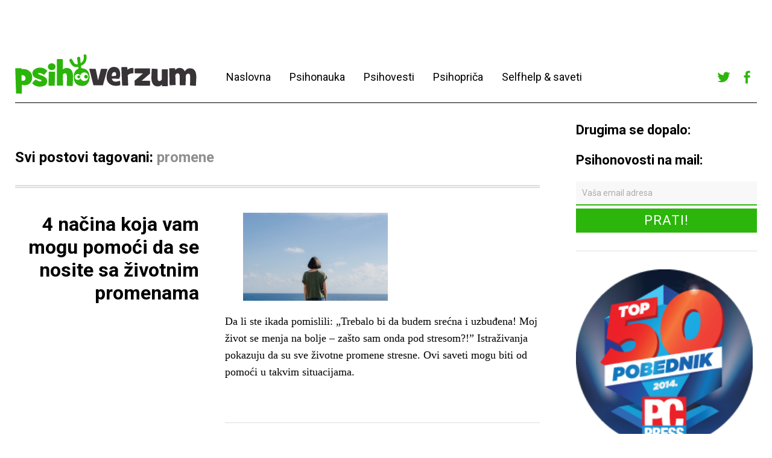

--- FILE ---
content_type: text/html; charset=UTF-8
request_url: https://www.psihoverzum.com/tag/promene/
body_size: 41466
content:
<!DOCTYPE html>
<html dir="ltr" xmlns="http://www.w3.org/1999/xhtml" prefix="" lang="sr-RS" prefix="og: https://ogp.me/ns#"
 xmlns:fb="http://ogp.me/ns/fb#">
<head>
	<meta charset="UTF-8" />
	<meta name="viewport" content="width=device-width,initial-scale=1">
	
	<link rel="profile" href="http://gmpg.org/xfn/11">
	<link rel="pingback" href="https://www.psihoverzum.com/xmlrpc.php">
	<!--[if lt IE 9]>
		<script src="https://www.psihoverzum.com/wp-content/themes/cocoa/js/html5.js"></script>
	<![endif]-->
	<!--[if IE]>
		<link rel="stylesheet" type="text/css" href="https://www.psihoverzum.com/wp-content/themes/cocoa/ie-only.css" />
	<![endif]-->

<!-- BEGIN Metadata added by the Add-Meta-Tags WordPress plugin -->
<meta name="robots" content="noodp,noydir" />
<meta name="description" content="Content tagged with promene." />
<meta name="keywords" content="promene" />
<!-- END Metadata added by the Add-Meta-Tags WordPress plugin -->


		<!-- All in One SEO 4.7.5.1 - aioseo.com -->
		<title>promene - Psihoverzum</title>
		<meta name="robots" content="max-image-preview:large" />
		<link rel="canonical" href="https://www.psihoverzum.com/tag/promene/" />
		<meta name="generator" content="All in One SEO (AIOSEO) 4.7.5.1" />
		<script type="application/ld+json" class="aioseo-schema">
			{"@context":"https:\/\/schema.org","@graph":[{"@type":"BreadcrumbList","@id":"https:\/\/www.psihoverzum.com\/tag\/promene\/#breadcrumblist","itemListElement":[{"@type":"ListItem","@id":"https:\/\/www.psihoverzum.com\/#listItem","position":1,"name":"Home","item":"https:\/\/www.psihoverzum.com\/","nextItem":"https:\/\/www.psihoverzum.com\/tag\/promene\/#listItem"},{"@type":"ListItem","@id":"https:\/\/www.psihoverzum.com\/tag\/promene\/#listItem","position":2,"name":"promene","previousItem":"https:\/\/www.psihoverzum.com\/#listItem"}]},{"@type":"CollectionPage","@id":"https:\/\/www.psihoverzum.com\/tag\/promene\/#collectionpage","url":"https:\/\/www.psihoverzum.com\/tag\/promene\/","name":"promene - Psihoverzum","inLanguage":"sr-RS","isPartOf":{"@id":"https:\/\/www.psihoverzum.com\/#website"},"breadcrumb":{"@id":"https:\/\/www.psihoverzum.com\/tag\/promene\/#breadcrumblist"}},{"@type":"Organization","@id":"https:\/\/www.psihoverzum.com\/#organization","name":"Psihoverzum","description":"Psiholo\u0161ki univerzum na jedan klik od vas!","url":"https:\/\/www.psihoverzum.com\/"},{"@type":"WebSite","@id":"https:\/\/www.psihoverzum.com\/#website","url":"https:\/\/www.psihoverzum.com\/","name":"Psihoverzum","description":"Psiholo\u0161ki univerzum na jedan klik od vas!","inLanguage":"sr-RS","publisher":{"@id":"https:\/\/www.psihoverzum.com\/#organization"}}]}
		</script>
		<!-- All in One SEO -->

<link rel='dns-prefetch' href='//secure.gravatar.com' />
<link rel='dns-prefetch' href='//fonts.googleapis.com' />
<link rel='dns-prefetch' href='//s.w.org' />
<link rel='dns-prefetch' href='//v0.wordpress.com' />
<link rel="alternate" type="application/rss+xml" title="Psihoverzum &raquo; довод" href="https://www.psihoverzum.com/feed/" />
<link rel="alternate" type="application/rss+xml" title="Psihoverzum &raquo; довод коментара" href="https://www.psihoverzum.com/comments/feed/" />
<link rel="alternate" type="application/rss+xml" title="Psihoverzum &raquo; довод ознаке promene" href="https://www.psihoverzum.com/tag/promene/feed/" />
<!-- This site uses the Google Analytics by MonsterInsights plugin v7.12.3 - Using Analytics tracking - https://www.monsterinsights.com/ -->
<script type="text/javascript" data-cfasync="false">
    (window.gaDevIds=window.gaDevIds||[]).push("dZGIzZG");
	var mi_version         = '7.12.3';
	var mi_track_user      = true;
	var mi_no_track_reason = '';
	
	var disableStr = 'ga-disable-UA-37622704-1';

	/* Function to detect opted out users */
	function __gaTrackerIsOptedOut() {
		return document.cookie.indexOf(disableStr + '=true') > -1;
	}

	/* Disable tracking if the opt-out cookie exists. */
	if ( __gaTrackerIsOptedOut() ) {
		window[disableStr] = true;
	}

	/* Opt-out function */
	function __gaTrackerOptout() {
	  document.cookie = disableStr + '=true; expires=Thu, 31 Dec 2099 23:59:59 UTC; path=/';
	  window[disableStr] = true;
	}

	if ( 'undefined' === typeof gaOptout ) {
		function gaOptout() {
			__gaTrackerOptout();
		}
	}
	
	if ( mi_track_user ) {
		(function(i,s,o,g,r,a,m){i['GoogleAnalyticsObject']=r;i[r]=i[r]||function(){
			(i[r].q=i[r].q||[]).push(arguments)},i[r].l=1*new Date();a=s.createElement(o),
			m=s.getElementsByTagName(o)[0];a.async=1;a.src=g;m.parentNode.insertBefore(a,m)
		})(window,document,'script','//www.google-analytics.com/analytics.js','__gaTracker');

		__gaTracker('create', 'UA-37622704-1', 'auto');
		__gaTracker('set', 'forceSSL', true);
		__gaTracker('send','pageview');
	} else {
		console.log( "" );
		(function() {
			/* https://developers.google.com/analytics/devguides/collection/analyticsjs/ */
			var noopfn = function() {
				return null;
			};
			var noopnullfn = function() {
				return null;
			};
			var Tracker = function() {
				return null;
			};
			var p = Tracker.prototype;
			p.get = noopfn;
			p.set = noopfn;
			p.send = noopfn;
			var __gaTracker = function() {
				var len = arguments.length;
				if ( len === 0 ) {
					return;
				}
				var f = arguments[len-1];
				if ( typeof f !== 'object' || f === null || typeof f.hitCallback !== 'function' ) {
					console.log( 'Not running function __gaTracker(' + arguments[0] + " ....) because you are not being tracked. " + mi_no_track_reason );
					return;
				}
				try {
					f.hitCallback();
				} catch (ex) {

				}
			};
			__gaTracker.create = function() {
				return new Tracker();
			};
			__gaTracker.getByName = noopnullfn;
			__gaTracker.getAll = function() {
				return [];
			};
			__gaTracker.remove = noopfn;
			window['__gaTracker'] = __gaTracker;
					})();
		}
</script>
<!-- / Google Analytics by MonsterInsights -->
		<script type="text/javascript">
			window._wpemojiSettings = {"baseUrl":"https:\/\/s.w.org\/images\/core\/emoji\/13.0.0\/72x72\/","ext":".png","svgUrl":"https:\/\/s.w.org\/images\/core\/emoji\/13.0.0\/svg\/","svgExt":".svg","source":{"concatemoji":"https:\/\/www.psihoverzum.com\/wp-includes\/js\/wp-emoji-release.min.js?ver=2690e785fe17f1ade0dd3f76d4afb368"}};
			!function(e,a,t){var n,r,o,i=a.createElement("canvas"),p=i.getContext&&i.getContext("2d");function s(e,t){var a=String.fromCharCode;p.clearRect(0,0,i.width,i.height),p.fillText(a.apply(this,e),0,0);e=i.toDataURL();return p.clearRect(0,0,i.width,i.height),p.fillText(a.apply(this,t),0,0),e===i.toDataURL()}function c(e){var t=a.createElement("script");t.src=e,t.defer=t.type="text/javascript",a.getElementsByTagName("head")[0].appendChild(t)}for(o=Array("flag","emoji"),t.supports={everything:!0,everythingExceptFlag:!0},r=0;r<o.length;r++)t.supports[o[r]]=function(e){if(!p||!p.fillText)return!1;switch(p.textBaseline="top",p.font="600 32px Arial",e){case"flag":return s([127987,65039,8205,9895,65039],[127987,65039,8203,9895,65039])?!1:!s([55356,56826,55356,56819],[55356,56826,8203,55356,56819])&&!s([55356,57332,56128,56423,56128,56418,56128,56421,56128,56430,56128,56423,56128,56447],[55356,57332,8203,56128,56423,8203,56128,56418,8203,56128,56421,8203,56128,56430,8203,56128,56423,8203,56128,56447]);case"emoji":return!s([55357,56424,8205,55356,57212],[55357,56424,8203,55356,57212])}return!1}(o[r]),t.supports.everything=t.supports.everything&&t.supports[o[r]],"flag"!==o[r]&&(t.supports.everythingExceptFlag=t.supports.everythingExceptFlag&&t.supports[o[r]]);t.supports.everythingExceptFlag=t.supports.everythingExceptFlag&&!t.supports.flag,t.DOMReady=!1,t.readyCallback=function(){t.DOMReady=!0},t.supports.everything||(n=function(){t.readyCallback()},a.addEventListener?(a.addEventListener("DOMContentLoaded",n,!1),e.addEventListener("load",n,!1)):(e.attachEvent("onload",n),a.attachEvent("onreadystatechange",function(){"complete"===a.readyState&&t.readyCallback()})),(n=t.source||{}).concatemoji?c(n.concatemoji):n.wpemoji&&n.twemoji&&(c(n.twemoji),c(n.wpemoji)))}(window,document,window._wpemojiSettings);
		</script>
		<style type="text/css">
img.wp-smiley,
img.emoji {
	display: inline !important;
	border: none !important;
	box-shadow: none !important;
	height: 1em !important;
	width: 1em !important;
	margin: 0 .07em !important;
	vertical-align: -0.1em !important;
	background: none !important;
	padding: 0 !important;
}
</style>
			
	<link rel='stylesheet' id='wp-block-library-css'  href='https://www.psihoverzum.com/wp-includes/css/dist/block-library/style.min.css?ver=2690e785fe17f1ade0dd3f76d4afb368' type='text/css' media='all' />
<style id='wp-block-library-inline-css' type='text/css'>
.has-text-align-justify{text-align:justify;}
</style>
<link rel='stylesheet' id='contact-form-7-css'  href='https://www.psihoverzum.com/wp-content/plugins/contact-form-7/includes/css/styles.css?ver=5.3' type='text/css' media='all' />
<link rel='stylesheet' id='googlefonts-css'  href='https://fonts.googleapis.com/css?family=Roboto:500|Roboto:500|Roboto:400&subset=latin,latin-ext' type='text/css' media='all' />
<link rel='stylesheet' id='wp-pagenavi-css'  href='https://www.psihoverzum.com/wp-content/plugins/wp-pagenavi/pagenavi-css.css?ver=2.70' type='text/css' media='all' />
<link rel='stylesheet' id='roboto-css'  href='https://fonts.googleapis.com/css?family=Roboto%3A400%2C700&#038;subset=latin%2Clatin-ext&#038;ver=1.0.0' type='text/css' media='all' />
<link rel='stylesheet' id='slick-css'  href='https://www.psihoverzum.com/wp-content/themes/psihoverzum/slick/slick.css?ver=2690e785fe17f1ade0dd3f76d4afb368' type='text/css' media='all' />
<link rel='stylesheet' id='font-awesome-css'  href='https://www.psihoverzum.com/wp-content/themes/psihoverzum/font-awesome/font-awesome.min.css?ver=2690e785fe17f1ade0dd3f76d4afb368' type='text/css' media='all' />
<link rel='stylesheet' id='parent-style-css'  href='https://www.psihoverzum.com/wp-content/themes/cocoa/style.css?ver=2690e785fe17f1ade0dd3f76d4afb368' type='text/css' media='all' />
<link rel='stylesheet' id='cocoa-baskerville-css'  href='//fonts.googleapis.com/css?family=Libre+Baskerville%3A400%2C700%2C400italic%26subset%3Dlatin%2Clatin-ext' type='text/css' media='all' />
<link rel='stylesheet' id='genericons-css'  href='https://www.psihoverzum.com/wp-content/plugins/jetpack/_inc/genericons/genericons/genericons.css?ver=3.1' type='text/css' media='all' />
<link rel='stylesheet' id='cocoa-style-css'  href='https://www.psihoverzum.com/wp-content/themes/psihoverzum/style.css?ver=20140501' type='text/css' media='all' />
<link rel='stylesheet' id='jetpack_css-css'  href='https://www.psihoverzum.com/wp-content/plugins/jetpack/css/jetpack.css?ver=9.0.5' type='text/css' media='all' />
<link rel='stylesheet' id='wp-paginate-css'  href='https://www.psihoverzum.com/wp-content/plugins/wp-paginate/css/wp-paginate.css?ver=2.2.4' type='text/css' media='screen' />
<script type='text/javascript' src='https://www.psihoverzum.com/wp-content/plugins/enable-jquery-migrate-helper/js/jquery/jquery-1.12.4-wp.js?ver=1.12.4-wp' id='jquery-core-js'></script>
<script type='text/javascript' src='https://www.psihoverzum.com/wp-content/plugins/enable-jquery-migrate-helper/js/jquery-migrate/jquery-migrate-1.4.1-wp.js?ver=1.4.1-wp' id='jquery-migrate-js'></script>
<script type='text/javascript' id='monsterinsights-frontend-script-js-extra'>
/* <![CDATA[ */
var monsterinsights_frontend = {"js_events_tracking":"true","download_extensions":"doc,pdf,ppt,zip,xls,docx,pptx,xlsx","inbound_paths":"[]","home_url":"https:\/\/www.psihoverzum.com","hash_tracking":"false"};
/* ]]> */
</script>
<script type='text/javascript' src='https://www.psihoverzum.com/wp-content/plugins/google-analytics-for-wordpress/assets/js/frontend.min.js?ver=7.12.3' id='monsterinsights-frontend-script-js'></script>
<script type='text/javascript' src='https://www.psihoverzum.com/wp-content/themes/psihoverzum/slick/slick.min.js?ver=1.0.0' id='slick-js-js'></script>
<script type='text/javascript' src='https://www.psihoverzum.com/wp-content/themes/psihoverzum/js/functions.js?ver=1.0.0' id='child-js-js'></script>
<script type='text/javascript' src='https://www.psihoverzum.com/wp-content/themes/cocoa/js/waypoints.min.js?ver=2.0.5' id='cocoa-waypoints-js'></script>
<script type='text/javascript' src='https://www.psihoverzum.com/wp-content/themes/cocoa/js/jquery.fitvids.js?ver=1.1' id='cocoa-fitvids-js'></script>
<script type='text/javascript' src='https://www.psihoverzum.com/wp-content/themes/cocoa/js/functions.js?ver=20140426' id='cocoa-script-js'></script>
<link rel="https://api.w.org/" href="https://www.psihoverzum.com/wp-json/" /><link rel="alternate" type="application/json" href="https://www.psihoverzum.com/wp-json/wp/v2/tags/515" /><link rel="EditURI" type="application/rsd+xml" title="RSD" href="https://www.psihoverzum.com/xmlrpc.php?rsd" />
<link rel="wlwmanifest" type="application/wlwmanifest+xml" href="https://www.psihoverzum.com/wp-includes/wlwmanifest.xml" /> 

<meta property="fb:app_id" content="187198421432566"/><link rel="stylesheet" type="text/css" href="https://www.psihoverzum.com/wp-content/plugins/most-shared-posts/most-shared-posts.css"><style type='text/css' media='screen'>
	h1{ font-family:"Roboto", arial, sans-serif;}
	h2{ font-family:"Roboto", arial, sans-serif;}
	h3{ font-family:"Roboto", arial, sans-serif;}
	h4{ font-family:"Roboto", arial, sans-serif;}
	h2{ font-family:"Roboto", arial, sans-serif;}
	h3{ font-family:"Roboto", arial, sans-serif;}
</style>
<!-- fonts delivered by Wordpress Google Fonts, a plugin by Adrian3.com --><style type='text/css'>img#wpstats{display:none}</style>	<style type="text/css">
		.entry-content p a,
		blockquote cite a,
		.textwidget a,
		.about-text-wrap a,
		#comments .comment-text a,
		.authorbox p.author-description a,
		.entry-content p a:hover,
		blockquote cite a:hover,
		#comments .comment-text a:hover,
		.authorbox p.author-description a:hover {color: #2cb60b;}
		a#mobile-open-btn,
		a#mobile-close-btn,
		a#desktop-open-btn,
		a#desktop-close-btn {
			color: ;
		}
	</style>
    <style type="text/css" media="all">
/* <![CDATA[ */
@import url("https://www.psihoverzum.com/wp-content/plugins/wp-table-reloaded/css/plugin.css?ver=1.9.4");
@import url("https://www.psihoverzum.com/wp-content/plugins/wp-table-reloaded/css/datatables.css?ver=1.9.4");
/* ]]> */
</style>	<style type="text/css" id="cocoa-header-css">
			#site-title h1 {

		}
		</style>
	<style type="text/css" id="custom-background-css">
body.custom-background { background-color: #ffffff; }
</style>
	<link rel="icon" href="https://www.psihoverzum.com/wp-content/uploads/2017/12/profile-300x300.png" sizes="32x32" />
<link rel="icon" href="https://www.psihoverzum.com/wp-content/uploads/2017/12/profile-300x300.png" sizes="192x192" />
<link rel="apple-touch-icon" href="https://www.psihoverzum.com/wp-content/uploads/2017/12/profile-300x300.png" />
<meta name="msapplication-TileImage" content="https://www.psihoverzum.com/wp-content/uploads/2017/12/profile-300x300.png" />
</head>

<body class="archive tag tag-promene tag-515 custom-background info-close nav-close">
	<div class="mobile-btns">
		<a href="#" id="mobile-open-btn"><span>Otvori</span></a>
		<a href="#" id="mobile-close-btn"><span>Zatvori</span></a>
	</div><!-- end #mobile-btns -->

	<div id="mobile-container">
	<nav id="site-nav" class="cf">
		<div class="menu-wrap">
			<ul id="menu-menu" class="menu"><li id="menu-item-28" class="menu-item menu-item-type-custom menu-item-object-custom menu-item-home menu-item-28"><a href="http://www.psihoverzum.com/">Naslovna</a></li>
<li id="menu-item-84" class="menu-item menu-item-type-taxonomy menu-item-object-category menu-item-84"><a href="https://www.psihoverzum.com/category/psihonauka/">Psihonauka</a></li>
<li id="menu-item-85" class="menu-item menu-item-type-taxonomy menu-item-object-category menu-item-85"><a href="https://www.psihoverzum.com/category/psihovesti/">Psihovesti</a></li>
<li id="menu-item-395" class="menu-item menu-item-type-taxonomy menu-item-object-category menu-item-395"><a href="https://www.psihoverzum.com/category/psihoprica/">Psihopriča</a></li>
<li id="menu-item-87" class="menu-item menu-item-type-taxonomy menu-item-object-category menu-item-87"><a href="https://www.psihoverzum.com/category/psihosaveti/">Selfhelp &#038; saveti</a></li>
</ul>					</div><!-- end .menu-wrap -->
	</nav><!-- end #site-nav -->

	<div class="desktop-top-nav">
		<div class="menu-top-wrap">
					</div>
	</div>

	</div><!-- end .mobile-container -->

	<div id="container">
	<header id="masthead" class="cf" role="banner">

		<div id="site-title" class="clearfix">
			<div class="cf">

			
				<div id="site-header" class="header-left">
					<a href="https://www.psihoverzum.com/" rel="home">
						<img src="https://www.psihoverzum.com/wp-content/uploads/2016/01/cropped-cropped-psihoverzum.png" width="301" height="66" alt="">
					</a>
				</div><!-- end #site-header -->

						

			<nav id="site-nav" class="cf">
				<div class="menu-wrap menu-wrap--header">
					<ul id="menu-menu-1" class="menu"><li class="menu-item menu-item-type-custom menu-item-object-custom menu-item-home menu-item-28"><a href="http://www.psihoverzum.com/">Naslovna</a></li>
<li class="menu-item menu-item-type-taxonomy menu-item-object-category menu-item-84"><a href="https://www.psihoverzum.com/category/psihonauka/">Psihonauka</a></li>
<li class="menu-item menu-item-type-taxonomy menu-item-object-category menu-item-85"><a href="https://www.psihoverzum.com/category/psihovesti/">Psihovesti</a></li>
<li class="menu-item menu-item-type-taxonomy menu-item-object-category menu-item-395"><a href="https://www.psihoverzum.com/category/psihoprica/">Psihopriča</a></li>
<li class="menu-item menu-item-type-taxonomy menu-item-object-category menu-item-87"><a href="https://www.psihoverzum.com/category/psihosaveti/">Selfhelp &#038; saveti</a></li>
</ul>				</div><!-- end .menu-wrap -->
			</nav>


			<div class="header-right">
									<div class="widget-area cf" role="complementary">
					<aside id="nav_menu-2" class="widget widget_nav_menu cf"><div class="menu-social-container"><ul id="menu-social" class="menu"><li id="menu-item-5361" class="menu-item menu-item-type-custom menu-item-object-custom menu-item-5361"><a href="https://twitter.com/psihoverzum">Twitter</a></li>
<li id="menu-item-5362" class="menu-item menu-item-type-custom menu-item-object-custom menu-item-5362"><a href="https://www.facebook.com/Psihoverzum">Facebook</a></li>
</ul></div></aside>					</div>
							</div>

			</div> <!-- end cf -->

		</div><!-- end #site-title -->

		
	</header><!-- end #masthead -->

<div id="main-wrap">
<div id="primary" class="site-content cf" role="main">

	<div class="main--left">

	
		<header class="archive-header">
			<h2 class="archive-title">
			Svi postovi tagovani: <span>promene</span>			</h2>
					</header><!-- end .archive-header -->

		

						
				
<article id="post-7235" class="post-7235 post type-post status-publish format-standard has-post-thumbnail hentry category-psihosaveti tag-promene tag-rezilijentnost tag-saveti tag-selfhelp tag-stres">

		<header class="entry-header">
			<h2 class="entry-title"><a href="https://www.psihoverzum.com/4-nacina-koja-vam-mogu-pomoci-da-se-nosite-sa-zivotnim-promenama/" rel="bookmark">4 načina koja vam mogu pomoći da se nosite sa životnim promenama</a></h2>
				<div class="entry-details">

					<div class="entry-date">
						<span>Objavljeno:</span>
						<a href="https://www.psihoverzum.com/4-nacina-koja-vam-mogu-pomoci-da-se-nosite-sa-zivotnim-promenama/">4.10.2018</a>
					</div><!-- end .entry-date -->

					<div class="entry-author">
					<span>Autor: </span><a href="https://www.psihoverzum.com/author/psihoverzum/" title="Svi postovi od psihoverzum">psihoverzum</a>					</div><!-- end .entry-author -->

					
										<!-- <div class="entry-comments"> -->
											<!-- </div>end .entry-comments -->
										<div class="entry-cats">
						<span>Kategorija: </span><a href="https://www.psihoverzum.com/category/psihosaveti/" rel="category tag">Psihosaveti</a>					</div><!-- end .entry-cats -->

			</div><!-- end .entry-details -->
		</header><!-- end .entry-header -->

		<div class="entry-wrap">
					<div class="entry-thumbnail">
				<a href="https://www.psihoverzum.com/4-nacina-koja-vam-mogu-pomoci-da-se-nosite-sa-zivotnim-promenama/" title="Linkovi do 4 načina koja vam mogu pomoći da se nosite sa životnim promenama"><img width="600" height="400" src="[data-uri]" data-lazy-type="image" data-lazy-src="https://www.psihoverzum.com/wp-content/uploads/2018/10/fabrizio-verrecchia-252588-unsplash.jpg" class="lazy lazy-hidden attachment-default-thumb size-default-thumb wp-post-image" alt="" loading="lazy" data-lazy-srcset="https://www.psihoverzum.com/wp-content/uploads/2018/10/fabrizio-verrecchia-252588-unsplash.jpg 600w, https://www.psihoverzum.com/wp-content/uploads/2018/10/fabrizio-verrecchia-252588-unsplash-300x200.jpg 300w" data-lazy-sizes="(max-width: 600px) 100vw, 600px" /><noscript><img width="600" height="400" src="https://www.psihoverzum.com/wp-content/uploads/2018/10/fabrizio-verrecchia-252588-unsplash.jpg" class="attachment-default-thumb size-default-thumb wp-post-image" alt="" loading="lazy" srcset="https://www.psihoverzum.com/wp-content/uploads/2018/10/fabrizio-verrecchia-252588-unsplash.jpg 600w, https://www.psihoverzum.com/wp-content/uploads/2018/10/fabrizio-verrecchia-252588-unsplash-300x200.jpg 300w" sizes="(max-width: 600px) 100vw, 600px" /></noscript></a>
			</div><!-- end .entry-thumbnail -->
		
					<div class="entry-summary">
				<p>Da li ste ikada pomislili: „Trebalo bi da budem srećna i uzbuđena! Moj život se menja na bolje – zašto sam onda pod stresom?!” Istraživanja pokazuju da su sve životne promene stresne. Ovi saveti mogu biti od pomoći u takvim situacijama.</p>			</div><!-- .entry-summary -->
			</div><!-- end .entry-wrap -->

</article><!-- end post -7235 -->
			
				
<article id="post-3140" class="post-3140 post type-post status-publish format-standard has-post-thumbnail hentry category-psihosaveti tag-poljak tag-promena tag-promene">

		<header class="entry-header">
			<h2 class="entry-title"><a href="https://www.psihoverzum.com/kako-preko-noci-postati-ono-sto-niste-a-zeleli-biste-biti/" rel="bookmark">Kako preko noći postati ono što niste, a želeli biste biti?</a></h2>
				<div class="entry-details">

					<div class="entry-date">
						<span>Objavljeno:</span>
						<a href="https://www.psihoverzum.com/kako-preko-noci-postati-ono-sto-niste-a-zeleli-biste-biti/">14.11.2013</a>
					</div><!-- end .entry-date -->

					<div class="entry-author">
					<span>Autor: </span><a href="https://www.psihoverzum.com/author/psihoverzum/" title="Svi postovi od psihoverzum">psihoverzum</a>					</div><!-- end .entry-author -->

					
										<!-- <div class="entry-comments"> -->
											<!-- </div>end .entry-comments -->
										<div class="entry-cats">
						<span>Kategorija: </span><a href="https://www.psihoverzum.com/category/psihosaveti/" rel="category tag">Psihosaveti</a>					</div><!-- end .entry-cats -->

			</div><!-- end .entry-details -->
		</header><!-- end .entry-header -->

		<div class="entry-wrap">
					<div class="entry-thumbnail">
				<a href="https://www.psihoverzum.com/kako-preko-noci-postati-ono-sto-niste-a-zeleli-biste-biti/" title="Linkovi do Kako preko noći postati ono što niste, a želeli biste biti?"><img width="525" height="295" src="[data-uri]" data-lazy-type="image" data-lazy-src="https://www.psihoverzum.com/wp-content/uploads/2013/11/i0akfl8dv86p2kjtsga8.jpg" class="lazy lazy-hidden attachment-default-thumb size-default-thumb wp-post-image" alt="" loading="lazy" data-lazy-srcset="https://www.psihoverzum.com/wp-content/uploads/2013/11/i0akfl8dv86p2kjtsga8.jpg 525w, https://www.psihoverzum.com/wp-content/uploads/2013/11/i0akfl8dv86p2kjtsga8-300x168.jpg 300w, https://www.psihoverzum.com/wp-content/uploads/2013/11/i0akfl8dv86p2kjtsga8-264x148.jpg 264w" data-lazy-sizes="(max-width: 525px) 100vw, 525px" /><noscript><img width="525" height="295" src="https://www.psihoverzum.com/wp-content/uploads/2013/11/i0akfl8dv86p2kjtsga8.jpg" class="attachment-default-thumb size-default-thumb wp-post-image" alt="" loading="lazy" srcset="https://www.psihoverzum.com/wp-content/uploads/2013/11/i0akfl8dv86p2kjtsga8.jpg 525w, https://www.psihoverzum.com/wp-content/uploads/2013/11/i0akfl8dv86p2kjtsga8-300x168.jpg 300w, https://www.psihoverzum.com/wp-content/uploads/2013/11/i0akfl8dv86p2kjtsga8-264x148.jpg 264w" sizes="(max-width: 525px) 100vw, 525px" /></noscript></a>
			</div><!-- end .entry-thumbnail -->
		
					<div class="entry-summary">
				<p>Danas se svuda oko nas nalaze recepti, uputstva, smernice i čarobne formule koje nas mogu dovesti do željenog stanja &#8211; najčešće je u pitanju basnoslovno bogatstvo, izgled supermodela ili uspeh koji podrazumeva da se oko njega baš mnogo i ne trudimo (samo koliko baš moramo). To ne znači da je pogrešno želeti biti bogat, privlačan i uspešan, samo je upitna uspešnost raznih receptura koja obećavaju ispunjenje svih želja u ekstremno kratkom roku. Tačnije, često je [&hellip;]</p>			</div><!-- .entry-summary -->
			</div><!-- end .entry-wrap -->

</article><!-- end post -3140 -->
			
			
		</div>


		<aside class="main--right">
			<div id="main-sidebar" class="widget-area cf" role="complementary">
	<aside id="toma_msp-5" class="widget most-shared-posts cf"><div class="widget-title-wrap"><h3 class="widget-title">Drugima se dopalo:</h3></div><ul class="entries"></ul></aside><aside id="text-12" class="widget widget_text cf"><div class="widget-title-wrap"><h3 class="widget-title">Psihonovosti na mail:</h3></div>			<div class="textwidget"><form class="newsletter-widget" action="http://feedburner.google.com/fb/a/mailverify" method="post" target="popupwindow" onsubmit="window.open('http://feedburner.google.com/fb/a/mailverify?uri=psihoverzum', 'popupwindow', 'scrollbars=yes,width=550,height=450');return true"><input class="newsletter-widget__input" type="text"  name="email" placeholder="Vaša email adresa"/><input type="hidden" value="psihoverzum" name="uri"/><input type="hidden" name="loc" value="en_US"/><input class="newsletter-widget__submit" type="submit" value="Prati!" /></form>
</div>
		</aside><aside id="custom_html-2" class="widget_text widget widget_custom_html cf"><div class="textwidget custom-html-widget"><a href="http://pcpress.rs/pcpress-top50-2014/?Odeljak=6&formSubmit=Izaberite+stranu" target="_blank" rel="noopener noreferrer">
<img class="lazy lazy-hidden" src="[data-uri]" data-lazy-type="image" data-lazy-src="http://www.psihoverzum.com/wp-content/uploads/2018/09/pcpress-top-50-pobednik-200px.png" alt="Kliknige za više informacija" width="293" height="196" float="middle"/><noscript><img src="http://www.psihoverzum.com/wp-content/uploads/2018/09/pcpress-top-50-pobednik-200px.png" alt="Kliknige za više informacija" width="293" height="196" float="middle"/></noscript>
</a></div></aside><aside id="text-13" class="widget widget_text cf"><div class="widget-title-wrap"><h3 class="widget-title">Like Psihoverzum:</h3></div>			<div class="textwidget"><img src="[data-uri]"  class="lazy lazy-hidden" data-lazy-type="iframe" data-lazy-src="&lt;iframe src=&quot;//www.facebook.com/plugins/likebox.php?href=http%3A%2F%2Fwww.facebook.com%2FPsihoverzum&amp;width=292&amp;height=500&amp;show_faces=true&amp;colorscheme=light&amp;stream=false&amp;border_color&amp;header=true&quot; scrolling=&quot;no&quot; frameborder=&quot;0&quot; style=&quot;background-color: white; border:none; overflow:hidden; width:100%; height:230px;&quot; allowTransparency=&quot;true&quot;&gt;&lt;/iframe&gt;" alt=""><noscript><iframe src="//www.facebook.com/plugins/likebox.php?href=http%3A%2F%2Fwww.facebook.com%2FPsihoverzum&amp;width=292&amp;height=500&amp;show_faces=true&amp;colorscheme=light&amp;stream=false&amp;border_color&amp;header=true" scrolling="no" frameborder="0" style="background-color: white; border:none; overflow:hidden; width:100%; height:230px;" allowTransparency="true"></iframe></noscript>

</div>
		</aside><aside id="text-14" class="widget widget_text cf"><div class="widget-title-wrap"><h3 class="widget-title">Follow Psihoverzum</h3></div>			<div class="textwidget"><a class="twitter-timeline" href="https://twitter.com/psihoverzum" data-widget-id="280142627591028736"  data-lang="en">Tweets by @psihoverzum</a>
<script>!function(d,s,id){var js,fjs=d.getElementsByTagName(s)[0],p=/^http:/.test(d.location)?'http':'https';if(!d.getElementById(id)){js=d.createElement(s);js.id=id;js.src=p+"://platform.twitter.com/widgets.js";fjs.parentNode.insertBefore(js,fjs);}}(document,"script","twitter-wjs");</script></div>
		</aside><aside id="search-4" class="widget widget_search cf"><div class="widget-title-wrap"><h3 class="widget-title">Pretraga Psihoverzuma</h3></div><div class="searchform-wrap">
<form role="search" method="get" id="searchform" class="searchform" action="https://www.psihoverzum.com/" role="search">
	<label for="s" class="screen-reader-text"><span>Pretraži</span></label>
	<input type="text" class="search-field" name="s" id="s" placeholder="Ukucaj pojam za pretragu" />
	<input type="submit" class="submit" name="submit" id="searchsubmit" value="TRAŽI!" />
</form>
</div></aside><aside id="tag_cloud-3" class="widget widget_tag_cloud cf"><div class="widget-title-wrap"><h3 class="widget-title">Oznake:</h3></div><div class="tagcloud"><a href="https://www.psihoverzum.com/tag/anksioznost/" class="tag-cloud-link tag-link-365 tag-link-position-1" style="font-size: 14.507042253521pt;" aria-label="anksioznost (12 ставки)">anksioznost</a>
<a href="https://www.psihoverzum.com/tag/borenovic/" class="tag-cloud-link tag-link-749 tag-link-position-2" style="font-size: 16.87323943662pt;" aria-label="Borenović (16 ставки)">Borenović</a>
<a href="https://www.psihoverzum.com/tag/cokoja-dikic/" class="tag-cloud-link tag-link-801 tag-link-position-3" style="font-size: 9.3802816901408pt;" aria-label="Cokoja Đikić (6 ставки)">Cokoja Đikić</a>
<a href="https://www.psihoverzum.com/tag/deca/" class="tag-cloud-link tag-link-232 tag-link-position-4" style="font-size: 17.859154929577pt;" aria-label="deca (18 ставки)">deca</a>
<a href="https://www.psihoverzum.com/tag/depresija/" class="tag-cloud-link tag-link-569 tag-link-position-5" style="font-size: 10.366197183099pt;" aria-label="depresija (7 ставки)">depresija</a>
<a href="https://www.psihoverzum.com/tag/drustvene-mreze/" class="tag-cloud-link tag-link-294 tag-link-position-6" style="font-size: 8pt;" aria-label="društvene mreže (5 ставки)">društvene mreže</a>
<a href="https://www.psihoverzum.com/tag/emocije/" class="tag-cloud-link tag-link-115 tag-link-position-7" style="font-size: 19.830985915493pt;" aria-label="emocije (23 ставке)">emocije</a>
<a href="https://www.psihoverzum.com/tag/filmovi/" class="tag-cloud-link tag-link-331 tag-link-position-8" style="font-size: 10.366197183099pt;" aria-label="filmovi (7 ставки)">filmovi</a>
<a href="https://www.psihoverzum.com/tag/frojd/" class="tag-cloud-link tag-link-62 tag-link-position-9" style="font-size: 11.352112676056pt;" aria-label="Frojd (8 ставки)">Frojd</a>
<a href="https://www.psihoverzum.com/tag/istrazivanja/" class="tag-cloud-link tag-link-245 tag-link-position-10" style="font-size: 17.464788732394pt;" aria-label="istraživanja (17 ставки)">istraživanja</a>
<a href="https://www.psihoverzum.com/tag/istrazivanje/" class="tag-cloud-link tag-link-103 tag-link-position-11" style="font-size: 20.816901408451pt;" aria-label="istraživanje (26 ставки)">istraživanje</a>
<a href="https://www.psihoverzum.com/tag/jakovljev/" class="tag-cloud-link tag-link-543 tag-link-position-12" style="font-size: 9.3802816901408pt;" aria-label="Jakovljev (6 ставки)">Jakovljev</a>
<a href="https://www.psihoverzum.com/tag/jaksic/" class="tag-cloud-link tag-link-361 tag-link-position-13" style="font-size: 15.295774647887pt;" aria-label="Jakšić (13 ставки)">Jakšić</a>
<a href="https://www.psihoverzum.com/tag/jung/" class="tag-cloud-link tag-link-137 tag-link-position-14" style="font-size: 12.338028169014pt;" aria-label="Jung (9 ставки)">Jung</a>
<a href="https://www.psihoverzum.com/tag/kognitivna-psihologija/" class="tag-cloud-link tag-link-65 tag-link-position-15" style="font-size: 10.366197183099pt;" aria-label="kognitivna psihologija (7 ставки)">kognitivna psihologija</a>
<a href="https://www.psihoverzum.com/tag/levai/" class="tag-cloud-link tag-link-1059 tag-link-position-16" style="font-size: 9.3802816901408pt;" aria-label="Levai (6 ставки)">Levai</a>
<a href="https://www.psihoverzum.com/tag/licnost/" class="tag-cloud-link tag-link-241 tag-link-position-17" style="font-size: 9.3802816901408pt;" aria-label="ličnost (6 ставки)">ličnost</a>
<a href="https://www.psihoverzum.com/tag/ljubav/" class="tag-cloud-link tag-link-528 tag-link-position-18" style="font-size: 14.507042253521pt;" aria-label="ljubav (12 ставки)">ljubav</a>
<a href="https://www.psihoverzum.com/tag/marketing/" class="tag-cloud-link tag-link-259 tag-link-position-19" style="font-size: 8pt;" aria-label="marketing (5 ставки)">marketing</a>
<a href="https://www.psihoverzum.com/tag/milosevic/" class="tag-cloud-link tag-link-960 tag-link-position-20" style="font-size: 13.915492957746pt;" aria-label="Milošević (11 ставки)">Milošević</a>
<a href="https://www.psihoverzum.com/tag/mozak/" class="tag-cloud-link tag-link-398 tag-link-position-21" style="font-size: 9.3802816901408pt;" aria-label="mozak (6 ставки)">mozak</a>
<a href="https://www.psihoverzum.com/tag/narcizam/" class="tag-cloud-link tag-link-484 tag-link-position-22" style="font-size: 10.366197183099pt;" aria-label="narcizam (7 ставки)">narcizam</a>
<a href="https://www.psihoverzum.com/tag/nedeljnik/" class="tag-cloud-link tag-link-545 tag-link-position-23" style="font-size: 13.915492957746pt;" aria-label="Nedeljnik (11 ставки)">Nedeljnik</a>
<a href="https://www.psihoverzum.com/tag/nova-godina/" class="tag-cloud-link tag-link-523 tag-link-position-24" style="font-size: 8pt;" aria-label="Nova godina (5 ставки)">Nova godina</a>
<a href="https://www.psihoverzum.com/tag/odluke/" class="tag-cloud-link tag-link-524 tag-link-position-25" style="font-size: 8pt;" aria-label="odluke (5 ставки)">odluke</a>
<a href="https://www.psihoverzum.com/tag/pamcenje/" class="tag-cloud-link tag-link-321 tag-link-position-26" style="font-size: 10.366197183099pt;" aria-label="pamćenje (7 ставки)">pamćenje</a>
<a href="https://www.psihoverzum.com/tag/partnerski-odnosi/" class="tag-cloud-link tag-link-596 tag-link-position-27" style="font-size: 10.366197183099pt;" aria-label="partnerski odnosi (7 ставки)">partnerski odnosi</a>
<a href="https://www.psihoverzum.com/tag/piscevic/" class="tag-cloud-link tag-link-727 tag-link-position-28" style="font-size: 17.464788732394pt;" aria-label="Piščević (17 ставки)">Piščević</a>
<a href="https://www.psihoverzum.com/tag/poljak/" class="tag-cloud-link tag-link-507 tag-link-position-29" style="font-size: 22pt;" aria-label="Poljak (30 ставки)">Poljak</a>
<a href="https://www.psihoverzum.com/tag/popov/" class="tag-cloud-link tag-link-647 tag-link-position-30" style="font-size: 21.408450704225pt;" aria-label="Popov (28 ставки)">Popov</a>
<a href="https://www.psihoverzum.com/tag/predrasude/" class="tag-cloud-link tag-link-182 tag-link-position-31" style="font-size: 9.3802816901408pt;" aria-label="predrasude (6 ставки)">predrasude</a>
<a href="https://www.psihoverzum.com/tag/psihoanaliza/" class="tag-cloud-link tag-link-63 tag-link-position-32" style="font-size: 9.3802816901408pt;" aria-label="psihoanaliza (6 ставки)">psihoanaliza</a>
<a href="https://www.psihoverzum.com/tag/psihologija/" class="tag-cloud-link tag-link-24 tag-link-position-33" style="font-size: 12.338028169014pt;" aria-label="psihologija (9 ставки)">psihologija</a>
<a href="https://www.psihoverzum.com/tag/psihopatija/" class="tag-cloud-link tag-link-254 tag-link-position-34" style="font-size: 10.366197183099pt;" aria-label="psihopatija (7 ставки)">psihopatija</a>
<a href="https://www.psihoverzum.com/tag/psihoprica-2/" class="tag-cloud-link tag-link-519 tag-link-position-35" style="font-size: 8pt;" aria-label="psihopriča (5 ставки)">psihopriča</a>
<a href="https://www.psihoverzum.com/tag/psihoterapija/" class="tag-cloud-link tag-link-75 tag-link-position-36" style="font-size: 11.352112676056pt;" aria-label="psihoterapija (8 ставки)">psihoterapija</a>
<a href="https://www.psihoverzum.com/tag/roditelji/" class="tag-cloud-link tag-link-550 tag-link-position-37" style="font-size: 10.366197183099pt;" aria-label="roditelji (7 ставки)">roditelji</a>
<a href="https://www.psihoverzum.com/tag/samopouzdanje/" class="tag-cloud-link tag-link-654 tag-link-position-38" style="font-size: 10.366197183099pt;" aria-label="samopouzdanje (7 ставки)">samopouzdanje</a>
<a href="https://www.psihoverzum.com/tag/saveti/" class="tag-cloud-link tag-link-233 tag-link-position-39" style="font-size: 16.87323943662pt;" aria-label="saveti (16 ставки)">saveti</a>
<a href="https://www.psihoverzum.com/tag/selfhelp/" class="tag-cloud-link tag-link-99 tag-link-position-40" style="font-size: 13.12676056338pt;" aria-label="selfhelp (10 ставки)">selfhelp</a>
<a href="https://www.psihoverzum.com/tag/sreca/" class="tag-cloud-link tag-link-281 tag-link-position-41" style="font-size: 11.352112676056pt;" aria-label="sreća (8 ставки)">sreća</a>
<a href="https://www.psihoverzum.com/tag/stres/" class="tag-cloud-link tag-link-107 tag-link-position-42" style="font-size: 10.366197183099pt;" aria-label="stres (7 ставки)">stres</a>
<a href="https://www.psihoverzum.com/tag/ted/" class="tag-cloud-link tag-link-289 tag-link-position-43" style="font-size: 10.366197183099pt;" aria-label="TED (7 ставки)">TED</a>
<a href="https://www.psihoverzum.com/tag/test/" class="tag-cloud-link tag-link-7 tag-link-position-44" style="font-size: 8pt;" aria-label="test (5 ставки)">test</a>
<a href="https://www.psihoverzum.com/tag/video/" class="tag-cloud-link tag-link-314 tag-link-position-45" style="font-size: 9.3802816901408pt;" aria-label="video (6 ставки)">video</a></div>
</aside></div>		</aside>

</div><!-- end #primary -->

<div class="clearfix"></div>
<div class="archive-pagination-wrapper">
	<div class="pull-left">
			</div>
	<div class="pull-right">
			</div>
</div>


<footer id="colophon" class="site-footer cf">
	<div class="footer-search">
		
<form role="search" method="get" id="searchform-footer" class="searchform-footer" action="https://www.psihoverzum.com/" role="search">
	<label for="s-footer" class="screen-reader-text"><span>Pretraži</span></label>
	<input type="text" class="search-field" name="s" id="s-footer" placeholder="Upiši za pretragu:" />
	<input type="submit" class="submit" name="submit" id="searchsubmit" value="Pretraži" />
</form>	</div><!-- end .footer-search -->

	<div id="site-info">
		<ul class="credit" role="contentinfo">
			<li>Copyright © 2013 - 2026 Psihoverzum, Sva prava zadržana</li>
		</ul><!-- end .credit -->
	</div><!-- end #site-info -->

</footer><!-- end #colophon -->
</div><!-- end #main-wrap -->

</div><!-- end #container -->




<script type='text/javascript' id='contact-form-7-js-extra'>
/* <![CDATA[ */
var wpcf7 = {"apiSettings":{"root":"https:\/\/www.psihoverzum.com\/wp-json\/contact-form-7\/v1","namespace":"contact-form-7\/v1"},"cached":"1"};
/* ]]> */
</script>
<script type='text/javascript' src='https://www.psihoverzum.com/wp-content/plugins/contact-form-7/includes/js/scripts.js?ver=5.3' id='contact-form-7-js'></script>
<script type='text/javascript' src='https://www.psihoverzum.com/wp-content/plugins/bj-lazy-load/js/bj-lazy-load.min.js?ver=2' id='BJLL-js'></script>
<script type='text/javascript' src='https://www.psihoverzum.com/wp-includes/js/wp-embed.min.js?ver=2690e785fe17f1ade0dd3f76d4afb368' id='wp-embed-js'></script>
<!-- Facebook Comments Plugin for WordPress: http://peadig.com/wordpress-plugins/facebook-comments/ -->
<div id="fb-root"></div>
<script>(function(d, s, id) {
  var js, fjs = d.getElementsByTagName(s)[0];
  if (d.getElementById(id)) return;
  js = d.createElement(s); js.id = id;
  js.src = "//connect.facebook.net/en_US/sdk.js#xfbml=1&appId=187198421432566&version=v2.3";
  fjs.parentNode.insertBefore(js, fjs);
}(document, 'script', 'facebook-jssdk'));</script>
<script type='text/javascript' src='https://stats.wp.com/e-202604.js' async='async' defer='defer'></script>
<script type='text/javascript'>
	_stq = window._stq || [];
	_stq.push([ 'view', {v:'ext',j:'1:9.0.5',blog:'105566136',post:'0',tz:'1',srv:'www.psihoverzum.com'} ]);
	_stq.push([ 'clickTrackerInit', '105566136', '0' ]);
</script>

</body>
</html>





